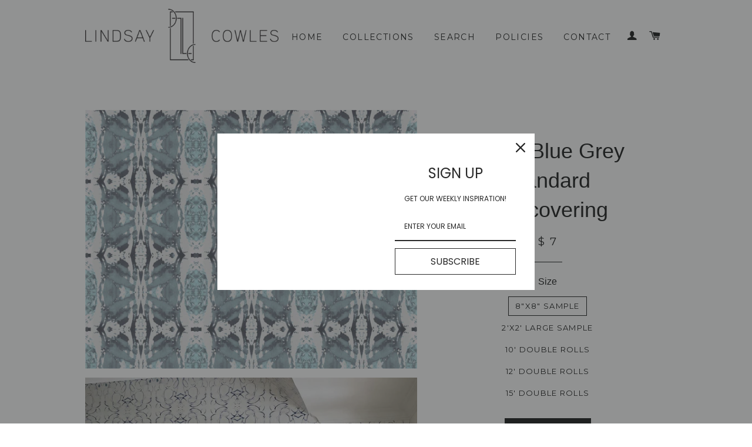

--- FILE ---
content_type: text/html; charset=utf-8
request_url: https://lindsaycowles.store/products/125-5-blue-grey-wallcovering
body_size: 18013
content:
<!doctype html>
<!--[if lt IE 7]><html class="no-js lt-ie9 lt-ie8 lt-ie7" lang="en"> <![endif]-->
<!--[if IE 7]><html class="no-js lt-ie9 lt-ie8" lang="en"> <![endif]-->
<!--[if IE 8]><html class="no-js lt-ie9" lang="en"> <![endif]-->
<!--[if IE 9 ]><html class="ie9 no-js"> <![endif]-->
<!--[if (gt IE 9)|!(IE)]><!--> <html class="no-js"> <!--<![endif]-->
<head>

  <!-- Basic page needs ================================================== -->
  <meta charset="utf-8">
  <meta http-equiv="X-UA-Compatible" content="IE=edge,chrome=1">

  
  <link rel="shortcut icon" href="//lindsaycowles.store/cdn/shop/t/3/assets/favicon.png?v=92645939324000418161559229046" type="image/png" />
  

  <!-- Title and description ================================================== -->
  <title>
  125-5 Blue Grey Standard Wallcovering &ndash; Lindsay Cowles
  </title>

  
  <meta name="description" content="Wallcovering created from sections of Lindsay Cowles&#39;s abstract expressionist paintings.Pre-pasted with water activated adhesive. Coated, easy for cleaning. Satin finish.FSC certified. Eco-friendly wallpaper. 10-30% post consumer waste. PVC, VOC and vinyl free.Removable if installed without additional paste. Sold as a ">
  

  <!-- Helpers ================================================== -->
  <!-- /snippets/social-meta-tags.liquid -->


  <meta property="og:type" content="product">
  <meta property="og:title" content="125-5 Blue Grey Standard Wallcovering">
  <meta property="og:url" content="https://lindsaycowles.store/products/125-5-blue-grey-wallcovering">
  
  <meta property="og:image" content="http://lindsaycowles.store/cdn/shop/products/Screen_Shot_2014-08-12_at_9.05.43_PM_grande.png?v=1526995503">
  <meta property="og:image:secure_url" content="https://lindsaycowles.store/cdn/shop/products/Screen_Shot_2014-08-12_at_9.05.43_PM_grande.png?v=1526995503">
  
  <meta property="og:image" content="http://lindsaycowles.store/cdn/shop/products/43014_blue_and_125-5_blue_grey_75728f66-4b5b-4b70-80df-0349454274a3_grande.jpg?v=1526995503">
  <meta property="og:image:secure_url" content="https://lindsaycowles.store/cdn/shop/products/43014_blue_and_125-5_blue_grey_75728f66-4b5b-4b70-80df-0349454274a3_grande.jpg?v=1526995503">
  
  <meta property="og:image" content="http://lindsaycowles.store/cdn/shop/products/125-5_Blue_Grey_Nursery_1_grande.jpg?v=1526995503">
  <meta property="og:image:secure_url" content="https://lindsaycowles.store/cdn/shop/products/125-5_Blue_Grey_Nursery_1_grande.jpg?v=1526995503">
  
  <meta property="og:price:amount" content="7.00">
  <meta property="og:price:currency" content="USD">


  <meta property="og:description" content="Wallcovering created from sections of Lindsay Cowles&#39;s abstract expressionist paintings.Pre-pasted with water activated adhesive. Coated, easy for cleaning. Satin finish.FSC certified. Eco-friendly wallpaper. 10-30% post consumer waste. PVC, VOC and vinyl free.Removable if installed without additional paste. Sold as a ">

<meta property="og:site_name" content="Lindsay Cowles">




<meta name="twitter:card" content="summary">


  <meta name="twitter:title" content="125-5 Blue Grey Standard Wallcovering">
  <meta name="twitter:description" content="Wallcovering created from sections of Lindsay Cowles&#39;s abstract expressionist paintings.Pre-pasted with water activated adhesive. Coated, easy for cleaning. Satin finish.FSC certified. Eco-friendly wallpaper. 10-30% post consumer waste. PVC, VOC and vinyl free.Removable if installed without additional paste.
Sold as a double roll in sets of 2 cut single rolls (lengths listed below). I.E. If you order 5 10&#39; double rolls, you will receive 10 2&#39;x10&#39; cut panels.
SINGLE ROLL LENGTHS:2&#39;x 10&#39;2&#39;x12&#39;2&#39;x15&#39;
PATTERN REPEAT: Horizontal: 24&quot;Vertical: 15.96&quot;Straight MatchTrimmedSAMPLE SIZES:Standard- 8&quot;x8&quot;Large- 2&#39;x2&#39;Need a custom color, custom scale OR type II papers? We can also produce custom lengths longer than 15&#39;. Contact lindsay@lindsaycowles.com to inquire about custom papers!
Nursery design by Stone Textile.">
  <meta name="twitter:image" content="https://lindsaycowles.store/cdn/shop/products/Screen_Shot_2014-08-12_at_9.05.43_PM_medium.png?v=1526995503">
  <meta name="twitter:image:width" content="240">
  <meta name="twitter:image:height" content="240">


  <link rel="canonical" href="https://lindsaycowles.store/products/125-5-blue-grey-wallcovering">
  <meta name="viewport" content="width=device-width,initial-scale=1">
  <meta name="theme-color" content="#1c1d1d">

  <!-- CSS ================================================== -->
  <link href="//lindsaycowles.store/cdn/shop/t/3/assets/timber.scss.css?v=16675361666532936771724705626" rel="stylesheet" type="text/css" media="all" />
  <link href="//lindsaycowles.store/cdn/shop/t/3/assets/theme.scss.css?v=118518609325624243351724705626" rel="stylesheet" type="text/css" media="all" />
  


  
    
    
    <link href="//fonts.googleapis.com/css?family=Montserrat:400" rel="stylesheet" type="text/css" media="all" />
  



  <!-- Header hook for plugins ================================================== -->
  <script>window.performance && window.performance.mark && window.performance.mark('shopify.content_for_header.start');</script><meta id="shopify-digital-wallet" name="shopify-digital-wallet" content="/7691151/digital_wallets/dialog">
<meta name="shopify-checkout-api-token" content="52c6d8c3ac0b782c3ed187b8865ed322">
<meta id="in-context-paypal-metadata" data-shop-id="7691151" data-venmo-supported="false" data-environment="production" data-locale="en_US" data-paypal-v4="true" data-currency="USD">
<link rel="alternate" type="application/json+oembed" href="https://lindsaycowles.store/products/125-5-blue-grey-wallcovering.oembed">
<script async="async" src="/checkouts/internal/preloads.js?locale=en-US"></script>
<link rel="preconnect" href="https://shop.app" crossorigin="anonymous">
<script async="async" src="https://shop.app/checkouts/internal/preloads.js?locale=en-US&shop_id=7691151" crossorigin="anonymous"></script>
<script id="apple-pay-shop-capabilities" type="application/json">{"shopId":7691151,"countryCode":"US","currencyCode":"USD","merchantCapabilities":["supports3DS"],"merchantId":"gid:\/\/shopify\/Shop\/7691151","merchantName":"Lindsay Cowles","requiredBillingContactFields":["postalAddress","email","phone"],"requiredShippingContactFields":["postalAddress","email","phone"],"shippingType":"shipping","supportedNetworks":["visa","masterCard","amex","discover","elo","jcb"],"total":{"type":"pending","label":"Lindsay Cowles","amount":"1.00"},"shopifyPaymentsEnabled":true,"supportsSubscriptions":true}</script>
<script id="shopify-features" type="application/json">{"accessToken":"52c6d8c3ac0b782c3ed187b8865ed322","betas":["rich-media-storefront-analytics"],"domain":"lindsaycowles.store","predictiveSearch":true,"shopId":7691151,"locale":"en"}</script>
<script>var Shopify = Shopify || {};
Shopify.shop = "lindsay-cowles-llc.myshopify.com";
Shopify.locale = "en";
Shopify.currency = {"active":"USD","rate":"1.0"};
Shopify.country = "US";
Shopify.theme = {"name":"Brooklyn","id":40536005,"schema_name":null,"schema_version":null,"theme_store_id":730,"role":"main"};
Shopify.theme.handle = "null";
Shopify.theme.style = {"id":null,"handle":null};
Shopify.cdnHost = "lindsaycowles.store/cdn";
Shopify.routes = Shopify.routes || {};
Shopify.routes.root = "/";</script>
<script type="module">!function(o){(o.Shopify=o.Shopify||{}).modules=!0}(window);</script>
<script>!function(o){function n(){var o=[];function n(){o.push(Array.prototype.slice.apply(arguments))}return n.q=o,n}var t=o.Shopify=o.Shopify||{};t.loadFeatures=n(),t.autoloadFeatures=n()}(window);</script>
<script>
  window.ShopifyPay = window.ShopifyPay || {};
  window.ShopifyPay.apiHost = "shop.app\/pay";
  window.ShopifyPay.redirectState = null;
</script>
<script id="shop-js-analytics" type="application/json">{"pageType":"product"}</script>
<script defer="defer" async type="module" src="//lindsaycowles.store/cdn/shopifycloud/shop-js/modules/v2/client.init-shop-cart-sync_BT-GjEfc.en.esm.js"></script>
<script defer="defer" async type="module" src="//lindsaycowles.store/cdn/shopifycloud/shop-js/modules/v2/chunk.common_D58fp_Oc.esm.js"></script>
<script defer="defer" async type="module" src="//lindsaycowles.store/cdn/shopifycloud/shop-js/modules/v2/chunk.modal_xMitdFEc.esm.js"></script>
<script type="module">
  await import("//lindsaycowles.store/cdn/shopifycloud/shop-js/modules/v2/client.init-shop-cart-sync_BT-GjEfc.en.esm.js");
await import("//lindsaycowles.store/cdn/shopifycloud/shop-js/modules/v2/chunk.common_D58fp_Oc.esm.js");
await import("//lindsaycowles.store/cdn/shopifycloud/shop-js/modules/v2/chunk.modal_xMitdFEc.esm.js");

  window.Shopify.SignInWithShop?.initShopCartSync?.({"fedCMEnabled":true,"windoidEnabled":true});

</script>
<script>
  window.Shopify = window.Shopify || {};
  if (!window.Shopify.featureAssets) window.Shopify.featureAssets = {};
  window.Shopify.featureAssets['shop-js'] = {"shop-cart-sync":["modules/v2/client.shop-cart-sync_DZOKe7Ll.en.esm.js","modules/v2/chunk.common_D58fp_Oc.esm.js","modules/v2/chunk.modal_xMitdFEc.esm.js"],"init-fed-cm":["modules/v2/client.init-fed-cm_B6oLuCjv.en.esm.js","modules/v2/chunk.common_D58fp_Oc.esm.js","modules/v2/chunk.modal_xMitdFEc.esm.js"],"shop-cash-offers":["modules/v2/client.shop-cash-offers_D2sdYoxE.en.esm.js","modules/v2/chunk.common_D58fp_Oc.esm.js","modules/v2/chunk.modal_xMitdFEc.esm.js"],"shop-login-button":["modules/v2/client.shop-login-button_QeVjl5Y3.en.esm.js","modules/v2/chunk.common_D58fp_Oc.esm.js","modules/v2/chunk.modal_xMitdFEc.esm.js"],"pay-button":["modules/v2/client.pay-button_DXTOsIq6.en.esm.js","modules/v2/chunk.common_D58fp_Oc.esm.js","modules/v2/chunk.modal_xMitdFEc.esm.js"],"shop-button":["modules/v2/client.shop-button_DQZHx9pm.en.esm.js","modules/v2/chunk.common_D58fp_Oc.esm.js","modules/v2/chunk.modal_xMitdFEc.esm.js"],"avatar":["modules/v2/client.avatar_BTnouDA3.en.esm.js"],"init-windoid":["modules/v2/client.init-windoid_CR1B-cfM.en.esm.js","modules/v2/chunk.common_D58fp_Oc.esm.js","modules/v2/chunk.modal_xMitdFEc.esm.js"],"init-shop-for-new-customer-accounts":["modules/v2/client.init-shop-for-new-customer-accounts_C_vY_xzh.en.esm.js","modules/v2/client.shop-login-button_QeVjl5Y3.en.esm.js","modules/v2/chunk.common_D58fp_Oc.esm.js","modules/v2/chunk.modal_xMitdFEc.esm.js"],"init-shop-email-lookup-coordinator":["modules/v2/client.init-shop-email-lookup-coordinator_BI7n9ZSv.en.esm.js","modules/v2/chunk.common_D58fp_Oc.esm.js","modules/v2/chunk.modal_xMitdFEc.esm.js"],"init-shop-cart-sync":["modules/v2/client.init-shop-cart-sync_BT-GjEfc.en.esm.js","modules/v2/chunk.common_D58fp_Oc.esm.js","modules/v2/chunk.modal_xMitdFEc.esm.js"],"shop-toast-manager":["modules/v2/client.shop-toast-manager_DiYdP3xc.en.esm.js","modules/v2/chunk.common_D58fp_Oc.esm.js","modules/v2/chunk.modal_xMitdFEc.esm.js"],"init-customer-accounts":["modules/v2/client.init-customer-accounts_D9ZNqS-Q.en.esm.js","modules/v2/client.shop-login-button_QeVjl5Y3.en.esm.js","modules/v2/chunk.common_D58fp_Oc.esm.js","modules/v2/chunk.modal_xMitdFEc.esm.js"],"init-customer-accounts-sign-up":["modules/v2/client.init-customer-accounts-sign-up_iGw4briv.en.esm.js","modules/v2/client.shop-login-button_QeVjl5Y3.en.esm.js","modules/v2/chunk.common_D58fp_Oc.esm.js","modules/v2/chunk.modal_xMitdFEc.esm.js"],"shop-follow-button":["modules/v2/client.shop-follow-button_CqMgW2wH.en.esm.js","modules/v2/chunk.common_D58fp_Oc.esm.js","modules/v2/chunk.modal_xMitdFEc.esm.js"],"checkout-modal":["modules/v2/client.checkout-modal_xHeaAweL.en.esm.js","modules/v2/chunk.common_D58fp_Oc.esm.js","modules/v2/chunk.modal_xMitdFEc.esm.js"],"shop-login":["modules/v2/client.shop-login_D91U-Q7h.en.esm.js","modules/v2/chunk.common_D58fp_Oc.esm.js","modules/v2/chunk.modal_xMitdFEc.esm.js"],"lead-capture":["modules/v2/client.lead-capture_BJmE1dJe.en.esm.js","modules/v2/chunk.common_D58fp_Oc.esm.js","modules/v2/chunk.modal_xMitdFEc.esm.js"],"payment-terms":["modules/v2/client.payment-terms_Ci9AEqFq.en.esm.js","modules/v2/chunk.common_D58fp_Oc.esm.js","modules/v2/chunk.modal_xMitdFEc.esm.js"]};
</script>
<script>(function() {
  var isLoaded = false;
  function asyncLoad() {
    if (isLoaded) return;
    isLoaded = true;
    var urls = ["\/\/www.powr.io\/powr.js?powr-token=lindsay-cowles-llc.myshopify.com\u0026external-type=shopify\u0026shop=lindsay-cowles-llc.myshopify.com","https:\/\/www.improvedcontactform.com\/icf.js?shop=lindsay-cowles-llc.myshopify.com","https:\/\/omnisnippet1.com\/platforms\/shopify.js?source=scriptTag\u0026v=2025-05-14T17\u0026shop=lindsay-cowles-llc.myshopify.com"];
    for (var i = 0; i < urls.length; i++) {
      var s = document.createElement('script');
      s.type = 'text/javascript';
      s.async = true;
      s.src = urls[i];
      var x = document.getElementsByTagName('script')[0];
      x.parentNode.insertBefore(s, x);
    }
  };
  if(window.attachEvent) {
    window.attachEvent('onload', asyncLoad);
  } else {
    window.addEventListener('load', asyncLoad, false);
  }
})();</script>
<script id="__st">var __st={"a":7691151,"offset":-18000,"reqid":"cd0bdc9d-4e1f-4fd2-90e4-1d8e356a5c9a-1769360153","pageurl":"lindsaycowles.store\/products\/125-5-blue-grey-wallcovering","u":"59cc7184acf1","p":"product","rtyp":"product","rid":8433665680};</script>
<script>window.ShopifyPaypalV4VisibilityTracking = true;</script>
<script id="captcha-bootstrap">!function(){'use strict';const t='contact',e='account',n='new_comment',o=[[t,t],['blogs',n],['comments',n],[t,'customer']],c=[[e,'customer_login'],[e,'guest_login'],[e,'recover_customer_password'],[e,'create_customer']],r=t=>t.map((([t,e])=>`form[action*='/${t}']:not([data-nocaptcha='true']) input[name='form_type'][value='${e}']`)).join(','),a=t=>()=>t?[...document.querySelectorAll(t)].map((t=>t.form)):[];function s(){const t=[...o],e=r(t);return a(e)}const i='password',u='form_key',d=['recaptcha-v3-token','g-recaptcha-response','h-captcha-response',i],f=()=>{try{return window.sessionStorage}catch{return}},m='__shopify_v',_=t=>t.elements[u];function p(t,e,n=!1){try{const o=window.sessionStorage,c=JSON.parse(o.getItem(e)),{data:r}=function(t){const{data:e,action:n}=t;return t[m]||n?{data:e,action:n}:{data:t,action:n}}(c);for(const[e,n]of Object.entries(r))t.elements[e]&&(t.elements[e].value=n);n&&o.removeItem(e)}catch(o){console.error('form repopulation failed',{error:o})}}const l='form_type',E='cptcha';function T(t){t.dataset[E]=!0}const w=window,h=w.document,L='Shopify',v='ce_forms',y='captcha';let A=!1;((t,e)=>{const n=(g='f06e6c50-85a8-45c8-87d0-21a2b65856fe',I='https://cdn.shopify.com/shopifycloud/storefront-forms-hcaptcha/ce_storefront_forms_captcha_hcaptcha.v1.5.2.iife.js',D={infoText:'Protected by hCaptcha',privacyText:'Privacy',termsText:'Terms'},(t,e,n)=>{const o=w[L][v],c=o.bindForm;if(c)return c(t,g,e,D).then(n);var r;o.q.push([[t,g,e,D],n]),r=I,A||(h.body.append(Object.assign(h.createElement('script'),{id:'captcha-provider',async:!0,src:r})),A=!0)});var g,I,D;w[L]=w[L]||{},w[L][v]=w[L][v]||{},w[L][v].q=[],w[L][y]=w[L][y]||{},w[L][y].protect=function(t,e){n(t,void 0,e),T(t)},Object.freeze(w[L][y]),function(t,e,n,w,h,L){const[v,y,A,g]=function(t,e,n){const i=e?o:[],u=t?c:[],d=[...i,...u],f=r(d),m=r(i),_=r(d.filter((([t,e])=>n.includes(e))));return[a(f),a(m),a(_),s()]}(w,h,L),I=t=>{const e=t.target;return e instanceof HTMLFormElement?e:e&&e.form},D=t=>v().includes(t);t.addEventListener('submit',(t=>{const e=I(t);if(!e)return;const n=D(e)&&!e.dataset.hcaptchaBound&&!e.dataset.recaptchaBound,o=_(e),c=g().includes(e)&&(!o||!o.value);(n||c)&&t.preventDefault(),c&&!n&&(function(t){try{if(!f())return;!function(t){const e=f();if(!e)return;const n=_(t);if(!n)return;const o=n.value;o&&e.removeItem(o)}(t);const e=Array.from(Array(32),(()=>Math.random().toString(36)[2])).join('');!function(t,e){_(t)||t.append(Object.assign(document.createElement('input'),{type:'hidden',name:u})),t.elements[u].value=e}(t,e),function(t,e){const n=f();if(!n)return;const o=[...t.querySelectorAll(`input[type='${i}']`)].map((({name:t})=>t)),c=[...d,...o],r={};for(const[a,s]of new FormData(t).entries())c.includes(a)||(r[a]=s);n.setItem(e,JSON.stringify({[m]:1,action:t.action,data:r}))}(t,e)}catch(e){console.error('failed to persist form',e)}}(e),e.submit())}));const S=(t,e)=>{t&&!t.dataset[E]&&(n(t,e.some((e=>e===t))),T(t))};for(const o of['focusin','change'])t.addEventListener(o,(t=>{const e=I(t);D(e)&&S(e,y())}));const B=e.get('form_key'),M=e.get(l),P=B&&M;t.addEventListener('DOMContentLoaded',(()=>{const t=y();if(P)for(const e of t)e.elements[l].value===M&&p(e,B);[...new Set([...A(),...v().filter((t=>'true'===t.dataset.shopifyCaptcha))])].forEach((e=>S(e,t)))}))}(h,new URLSearchParams(w.location.search),n,t,e,['guest_login'])})(!0,!0)}();</script>
<script integrity="sha256-4kQ18oKyAcykRKYeNunJcIwy7WH5gtpwJnB7kiuLZ1E=" data-source-attribution="shopify.loadfeatures" defer="defer" src="//lindsaycowles.store/cdn/shopifycloud/storefront/assets/storefront/load_feature-a0a9edcb.js" crossorigin="anonymous"></script>
<script crossorigin="anonymous" defer="defer" src="//lindsaycowles.store/cdn/shopifycloud/storefront/assets/shopify_pay/storefront-65b4c6d7.js?v=20250812"></script>
<script data-source-attribution="shopify.dynamic_checkout.dynamic.init">var Shopify=Shopify||{};Shopify.PaymentButton=Shopify.PaymentButton||{isStorefrontPortableWallets:!0,init:function(){window.Shopify.PaymentButton.init=function(){};var t=document.createElement("script");t.src="https://lindsaycowles.store/cdn/shopifycloud/portable-wallets/latest/portable-wallets.en.js",t.type="module",document.head.appendChild(t)}};
</script>
<script data-source-attribution="shopify.dynamic_checkout.buyer_consent">
  function portableWalletsHideBuyerConsent(e){var t=document.getElementById("shopify-buyer-consent"),n=document.getElementById("shopify-subscription-policy-button");t&&n&&(t.classList.add("hidden"),t.setAttribute("aria-hidden","true"),n.removeEventListener("click",e))}function portableWalletsShowBuyerConsent(e){var t=document.getElementById("shopify-buyer-consent"),n=document.getElementById("shopify-subscription-policy-button");t&&n&&(t.classList.remove("hidden"),t.removeAttribute("aria-hidden"),n.addEventListener("click",e))}window.Shopify?.PaymentButton&&(window.Shopify.PaymentButton.hideBuyerConsent=portableWalletsHideBuyerConsent,window.Shopify.PaymentButton.showBuyerConsent=portableWalletsShowBuyerConsent);
</script>
<script data-source-attribution="shopify.dynamic_checkout.cart.bootstrap">document.addEventListener("DOMContentLoaded",(function(){function t(){return document.querySelector("shopify-accelerated-checkout-cart, shopify-accelerated-checkout")}if(t())Shopify.PaymentButton.init();else{new MutationObserver((function(e,n){t()&&(Shopify.PaymentButton.init(),n.disconnect())})).observe(document.body,{childList:!0,subtree:!0})}}));
</script>
<link id="shopify-accelerated-checkout-styles" rel="stylesheet" media="screen" href="https://lindsaycowles.store/cdn/shopifycloud/portable-wallets/latest/accelerated-checkout-backwards-compat.css" crossorigin="anonymous">
<style id="shopify-accelerated-checkout-cart">
        #shopify-buyer-consent {
  margin-top: 1em;
  display: inline-block;
  width: 100%;
}

#shopify-buyer-consent.hidden {
  display: none;
}

#shopify-subscription-policy-button {
  background: none;
  border: none;
  padding: 0;
  text-decoration: underline;
  font-size: inherit;
  cursor: pointer;
}

#shopify-subscription-policy-button::before {
  box-shadow: none;
}

      </style>

<script>window.performance && window.performance.mark && window.performance.mark('shopify.content_for_header.end');</script>
  <!-- /snippets/oldIE-js.liquid -->


<!--[if lt IE 9]>
<script src="//cdnjs.cloudflare.com/ajax/libs/html5shiv/3.7.2/html5shiv.min.js" type="text/javascript"></script>
<script src="//lindsaycowles.store/cdn/shop/t/3/assets/respond.min.js?v=52248677837542619231441077872" type="text/javascript"></script>
<link href="//lindsaycowles.store/cdn/shop/t/3/assets/respond-proxy.html" id="respond-proxy" rel="respond-proxy" />
<link href="//lindsaycowles.store/search?q=f55bb374d87a7b595191f0f748700a78" id="respond-redirect" rel="respond-redirect" />
<script src="//lindsaycowles.store/search?q=f55bb374d87a7b595191f0f748700a78" type="text/javascript"></script>
<![endif]-->


<!--[if (lte IE 9) ]><script src="//lindsaycowles.store/cdn/shop/t/3/assets/match-media.min.js?v=159635276924582161481441077871" type="text/javascript"></script><![endif]-->


  <script src="//ajax.googleapis.com/ajax/libs/jquery/1.11.0/jquery.min.js" type="text/javascript"></script>
  <script src="//lindsaycowles.store/cdn/shop/t/3/assets/modernizr.min.js?v=21391054748206432451441077871" type="text/javascript"></script>

  
  

<link href="https://monorail-edge.shopifysvc.com" rel="dns-prefetch">
<script>(function(){if ("sendBeacon" in navigator && "performance" in window) {try {var session_token_from_headers = performance.getEntriesByType('navigation')[0].serverTiming.find(x => x.name == '_s').description;} catch {var session_token_from_headers = undefined;}var session_cookie_matches = document.cookie.match(/_shopify_s=([^;]*)/);var session_token_from_cookie = session_cookie_matches && session_cookie_matches.length === 2 ? session_cookie_matches[1] : "";var session_token = session_token_from_headers || session_token_from_cookie || "";function handle_abandonment_event(e) {var entries = performance.getEntries().filter(function(entry) {return /monorail-edge.shopifysvc.com/.test(entry.name);});if (!window.abandonment_tracked && entries.length === 0) {window.abandonment_tracked = true;var currentMs = Date.now();var navigation_start = performance.timing.navigationStart;var payload = {shop_id: 7691151,url: window.location.href,navigation_start,duration: currentMs - navigation_start,session_token,page_type: "product"};window.navigator.sendBeacon("https://monorail-edge.shopifysvc.com/v1/produce", JSON.stringify({schema_id: "online_store_buyer_site_abandonment/1.1",payload: payload,metadata: {event_created_at_ms: currentMs,event_sent_at_ms: currentMs}}));}}window.addEventListener('pagehide', handle_abandonment_event);}}());</script>
<script id="web-pixels-manager-setup">(function e(e,d,r,n,o){if(void 0===o&&(o={}),!Boolean(null===(a=null===(i=window.Shopify)||void 0===i?void 0:i.analytics)||void 0===a?void 0:a.replayQueue)){var i,a;window.Shopify=window.Shopify||{};var t=window.Shopify;t.analytics=t.analytics||{};var s=t.analytics;s.replayQueue=[],s.publish=function(e,d,r){return s.replayQueue.push([e,d,r]),!0};try{self.performance.mark("wpm:start")}catch(e){}var l=function(){var e={modern:/Edge?\/(1{2}[4-9]|1[2-9]\d|[2-9]\d{2}|\d{4,})\.\d+(\.\d+|)|Firefox\/(1{2}[4-9]|1[2-9]\d|[2-9]\d{2}|\d{4,})\.\d+(\.\d+|)|Chrom(ium|e)\/(9{2}|\d{3,})\.\d+(\.\d+|)|(Maci|X1{2}).+ Version\/(15\.\d+|(1[6-9]|[2-9]\d|\d{3,})\.\d+)([,.]\d+|)( \(\w+\)|)( Mobile\/\w+|) Safari\/|Chrome.+OPR\/(9{2}|\d{3,})\.\d+\.\d+|(CPU[ +]OS|iPhone[ +]OS|CPU[ +]iPhone|CPU IPhone OS|CPU iPad OS)[ +]+(15[._]\d+|(1[6-9]|[2-9]\d|\d{3,})[._]\d+)([._]\d+|)|Android:?[ /-](13[3-9]|1[4-9]\d|[2-9]\d{2}|\d{4,})(\.\d+|)(\.\d+|)|Android.+Firefox\/(13[5-9]|1[4-9]\d|[2-9]\d{2}|\d{4,})\.\d+(\.\d+|)|Android.+Chrom(ium|e)\/(13[3-9]|1[4-9]\d|[2-9]\d{2}|\d{4,})\.\d+(\.\d+|)|SamsungBrowser\/([2-9]\d|\d{3,})\.\d+/,legacy:/Edge?\/(1[6-9]|[2-9]\d|\d{3,})\.\d+(\.\d+|)|Firefox\/(5[4-9]|[6-9]\d|\d{3,})\.\d+(\.\d+|)|Chrom(ium|e)\/(5[1-9]|[6-9]\d|\d{3,})\.\d+(\.\d+|)([\d.]+$|.*Safari\/(?![\d.]+ Edge\/[\d.]+$))|(Maci|X1{2}).+ Version\/(10\.\d+|(1[1-9]|[2-9]\d|\d{3,})\.\d+)([,.]\d+|)( \(\w+\)|)( Mobile\/\w+|) Safari\/|Chrome.+OPR\/(3[89]|[4-9]\d|\d{3,})\.\d+\.\d+|(CPU[ +]OS|iPhone[ +]OS|CPU[ +]iPhone|CPU IPhone OS|CPU iPad OS)[ +]+(10[._]\d+|(1[1-9]|[2-9]\d|\d{3,})[._]\d+)([._]\d+|)|Android:?[ /-](13[3-9]|1[4-9]\d|[2-9]\d{2}|\d{4,})(\.\d+|)(\.\d+|)|Mobile Safari.+OPR\/([89]\d|\d{3,})\.\d+\.\d+|Android.+Firefox\/(13[5-9]|1[4-9]\d|[2-9]\d{2}|\d{4,})\.\d+(\.\d+|)|Android.+Chrom(ium|e)\/(13[3-9]|1[4-9]\d|[2-9]\d{2}|\d{4,})\.\d+(\.\d+|)|Android.+(UC? ?Browser|UCWEB|U3)[ /]?(15\.([5-9]|\d{2,})|(1[6-9]|[2-9]\d|\d{3,})\.\d+)\.\d+|SamsungBrowser\/(5\.\d+|([6-9]|\d{2,})\.\d+)|Android.+MQ{2}Browser\/(14(\.(9|\d{2,})|)|(1[5-9]|[2-9]\d|\d{3,})(\.\d+|))(\.\d+|)|K[Aa][Ii]OS\/(3\.\d+|([4-9]|\d{2,})\.\d+)(\.\d+|)/},d=e.modern,r=e.legacy,n=navigator.userAgent;return n.match(d)?"modern":n.match(r)?"legacy":"unknown"}(),u="modern"===l?"modern":"legacy",c=(null!=n?n:{modern:"",legacy:""})[u],f=function(e){return[e.baseUrl,"/wpm","/b",e.hashVersion,"modern"===e.buildTarget?"m":"l",".js"].join("")}({baseUrl:d,hashVersion:r,buildTarget:u}),m=function(e){var d=e.version,r=e.bundleTarget,n=e.surface,o=e.pageUrl,i=e.monorailEndpoint;return{emit:function(e){var a=e.status,t=e.errorMsg,s=(new Date).getTime(),l=JSON.stringify({metadata:{event_sent_at_ms:s},events:[{schema_id:"web_pixels_manager_load/3.1",payload:{version:d,bundle_target:r,page_url:o,status:a,surface:n,error_msg:t},metadata:{event_created_at_ms:s}}]});if(!i)return console&&console.warn&&console.warn("[Web Pixels Manager] No Monorail endpoint provided, skipping logging."),!1;try{return self.navigator.sendBeacon.bind(self.navigator)(i,l)}catch(e){}var u=new XMLHttpRequest;try{return u.open("POST",i,!0),u.setRequestHeader("Content-Type","text/plain"),u.send(l),!0}catch(e){return console&&console.warn&&console.warn("[Web Pixels Manager] Got an unhandled error while logging to Monorail."),!1}}}}({version:r,bundleTarget:l,surface:e.surface,pageUrl:self.location.href,monorailEndpoint:e.monorailEndpoint});try{o.browserTarget=l,function(e){var d=e.src,r=e.async,n=void 0===r||r,o=e.onload,i=e.onerror,a=e.sri,t=e.scriptDataAttributes,s=void 0===t?{}:t,l=document.createElement("script"),u=document.querySelector("head"),c=document.querySelector("body");if(l.async=n,l.src=d,a&&(l.integrity=a,l.crossOrigin="anonymous"),s)for(var f in s)if(Object.prototype.hasOwnProperty.call(s,f))try{l.dataset[f]=s[f]}catch(e){}if(o&&l.addEventListener("load",o),i&&l.addEventListener("error",i),u)u.appendChild(l);else{if(!c)throw new Error("Did not find a head or body element to append the script");c.appendChild(l)}}({src:f,async:!0,onload:function(){if(!function(){var e,d;return Boolean(null===(d=null===(e=window.Shopify)||void 0===e?void 0:e.analytics)||void 0===d?void 0:d.initialized)}()){var d=window.webPixelsManager.init(e)||void 0;if(d){var r=window.Shopify.analytics;r.replayQueue.forEach((function(e){var r=e[0],n=e[1],o=e[2];d.publishCustomEvent(r,n,o)})),r.replayQueue=[],r.publish=d.publishCustomEvent,r.visitor=d.visitor,r.initialized=!0}}},onerror:function(){return m.emit({status:"failed",errorMsg:"".concat(f," has failed to load")})},sri:function(e){var d=/^sha384-[A-Za-z0-9+/=]+$/;return"string"==typeof e&&d.test(e)}(c)?c:"",scriptDataAttributes:o}),m.emit({status:"loading"})}catch(e){m.emit({status:"failed",errorMsg:(null==e?void 0:e.message)||"Unknown error"})}}})({shopId: 7691151,storefrontBaseUrl: "https://lindsaycowles.store",extensionsBaseUrl: "https://extensions.shopifycdn.com/cdn/shopifycloud/web-pixels-manager",monorailEndpoint: "https://monorail-edge.shopifysvc.com/unstable/produce_batch",surface: "storefront-renderer",enabledBetaFlags: ["2dca8a86"],webPixelsConfigList: [{"id":"546373781","configuration":"{\"config\":\"{\\\"pixel_id\\\":\\\"G-S33T5G68LH\\\",\\\"google_tag_ids\\\":[\\\"G-S33T5G68LH\\\"],\\\"gtag_events\\\":[{\\\"type\\\":\\\"begin_checkout\\\",\\\"action_label\\\":\\\"G-S33T5G68LH\\\"},{\\\"type\\\":\\\"search\\\",\\\"action_label\\\":\\\"G-S33T5G68LH\\\"},{\\\"type\\\":\\\"view_item\\\",\\\"action_label\\\":\\\"G-S33T5G68LH\\\"},{\\\"type\\\":\\\"purchase\\\",\\\"action_label\\\":\\\"G-S33T5G68LH\\\"},{\\\"type\\\":\\\"page_view\\\",\\\"action_label\\\":\\\"G-S33T5G68LH\\\"},{\\\"type\\\":\\\"add_payment_info\\\",\\\"action_label\\\":\\\"G-S33T5G68LH\\\"},{\\\"type\\\":\\\"add_to_cart\\\",\\\"action_label\\\":\\\"G-S33T5G68LH\\\"}],\\\"enable_monitoring_mode\\\":false}\"}","eventPayloadVersion":"v1","runtimeContext":"OPEN","scriptVersion":"b2a88bafab3e21179ed38636efcd8a93","type":"APP","apiClientId":1780363,"privacyPurposes":[],"dataSharingAdjustments":{"protectedCustomerApprovalScopes":["read_customer_address","read_customer_email","read_customer_name","read_customer_personal_data","read_customer_phone"]}},{"id":"165445781","configuration":"{\"pixel_id\":\"467427381085001\",\"pixel_type\":\"facebook_pixel\",\"metaapp_system_user_token\":\"-\"}","eventPayloadVersion":"v1","runtimeContext":"OPEN","scriptVersion":"ca16bc87fe92b6042fbaa3acc2fbdaa6","type":"APP","apiClientId":2329312,"privacyPurposes":["ANALYTICS","MARKETING","SALE_OF_DATA"],"dataSharingAdjustments":{"protectedCustomerApprovalScopes":["read_customer_address","read_customer_email","read_customer_name","read_customer_personal_data","read_customer_phone"]}},{"id":"153190549","configuration":"{\"apiURL\":\"https:\/\/api.omnisend.com\",\"appURL\":\"https:\/\/app.omnisend.com\",\"brandID\":\"5cd97c8b8653ed3e50c96763\",\"trackingURL\":\"https:\/\/wt.omnisendlink.com\"}","eventPayloadVersion":"v1","runtimeContext":"STRICT","scriptVersion":"aa9feb15e63a302383aa48b053211bbb","type":"APP","apiClientId":186001,"privacyPurposes":["ANALYTICS","MARKETING","SALE_OF_DATA"],"dataSharingAdjustments":{"protectedCustomerApprovalScopes":["read_customer_address","read_customer_email","read_customer_name","read_customer_personal_data","read_customer_phone"]}},{"id":"60391573","eventPayloadVersion":"v1","runtimeContext":"LAX","scriptVersion":"1","type":"CUSTOM","privacyPurposes":["MARKETING"],"name":"Meta pixel (migrated)"},{"id":"shopify-app-pixel","configuration":"{}","eventPayloadVersion":"v1","runtimeContext":"STRICT","scriptVersion":"0450","apiClientId":"shopify-pixel","type":"APP","privacyPurposes":["ANALYTICS","MARKETING"]},{"id":"shopify-custom-pixel","eventPayloadVersion":"v1","runtimeContext":"LAX","scriptVersion":"0450","apiClientId":"shopify-pixel","type":"CUSTOM","privacyPurposes":["ANALYTICS","MARKETING"]}],isMerchantRequest: false,initData: {"shop":{"name":"Lindsay Cowles","paymentSettings":{"currencyCode":"USD"},"myshopifyDomain":"lindsay-cowles-llc.myshopify.com","countryCode":"US","storefrontUrl":"https:\/\/lindsaycowles.store"},"customer":null,"cart":null,"checkout":null,"productVariants":[{"price":{"amount":7.0,"currencyCode":"USD"},"product":{"title":"125-5 Blue Grey Standard Wallcovering","vendor":"lindsay cowles llc","id":"8433665680","untranslatedTitle":"125-5 Blue Grey Standard Wallcovering","url":"\/products\/125-5-blue-grey-wallcovering","type":"Wallpaper"},"id":"30731250256","image":{"src":"\/\/lindsaycowles.store\/cdn\/shop\/products\/Screen_Shot_2014-08-12_at_9.05.43_PM.png?v=1526995503"},"sku":"","title":"8\"x8\" Sample","untranslatedTitle":"8\"x8\" Sample"},{"price":{"amount":75.0,"currencyCode":"USD"},"product":{"title":"125-5 Blue Grey Standard Wallcovering","vendor":"lindsay cowles llc","id":"8433665680","untranslatedTitle":"125-5 Blue Grey Standard Wallcovering","url":"\/products\/125-5-blue-grey-wallcovering","type":"Wallpaper"},"id":"30731250384","image":{"src":"\/\/lindsaycowles.store\/cdn\/shop\/products\/Screen_Shot_2014-08-12_at_9.05.43_PM.png?v=1526995503"},"sku":"","title":"2'x2' Large Sample","untranslatedTitle":"2'x2' Large Sample"},{"price":{"amount":495.0,"currencyCode":"USD"},"product":{"title":"125-5 Blue Grey Standard Wallcovering","vendor":"lindsay cowles llc","id":"8433665680","untranslatedTitle":"125-5 Blue Grey Standard Wallcovering","url":"\/products\/125-5-blue-grey-wallcovering","type":"Wallpaper"},"id":"30731250512","image":{"src":"\/\/lindsaycowles.store\/cdn\/shop\/products\/Screen_Shot_2014-08-12_at_9.05.43_PM.png?v=1526995503"},"sku":"","title":"10' Double Rolls","untranslatedTitle":"10' Double Rolls"},{"price":{"amount":595.0,"currencyCode":"USD"},"product":{"title":"125-5 Blue Grey Standard Wallcovering","vendor":"lindsay cowles llc","id":"8433665680","untranslatedTitle":"125-5 Blue Grey Standard Wallcovering","url":"\/products\/125-5-blue-grey-wallcovering","type":"Wallpaper"},"id":"30731250576","image":{"src":"\/\/lindsaycowles.store\/cdn\/shop\/products\/Screen_Shot_2014-08-12_at_9.05.43_PM.png?v=1526995503"},"sku":"","title":"12' Double Rolls","untranslatedTitle":"12' Double Rolls"},{"price":{"amount":745.0,"currencyCode":"USD"},"product":{"title":"125-5 Blue Grey Standard Wallcovering","vendor":"lindsay cowles llc","id":"8433665680","untranslatedTitle":"125-5 Blue Grey Standard Wallcovering","url":"\/products\/125-5-blue-grey-wallcovering","type":"Wallpaper"},"id":"30731250704","image":{"src":"\/\/lindsaycowles.store\/cdn\/shop\/products\/Screen_Shot_2014-08-12_at_9.05.43_PM.png?v=1526995503"},"sku":"","title":"15' Double Rolls","untranslatedTitle":"15' Double Rolls"}],"purchasingCompany":null},},"https://lindsaycowles.store/cdn","fcfee988w5aeb613cpc8e4bc33m6693e112",{"modern":"","legacy":""},{"shopId":"7691151","storefrontBaseUrl":"https:\/\/lindsaycowles.store","extensionBaseUrl":"https:\/\/extensions.shopifycdn.com\/cdn\/shopifycloud\/web-pixels-manager","surface":"storefront-renderer","enabledBetaFlags":"[\"2dca8a86\"]","isMerchantRequest":"false","hashVersion":"fcfee988w5aeb613cpc8e4bc33m6693e112","publish":"custom","events":"[[\"page_viewed\",{}],[\"product_viewed\",{\"productVariant\":{\"price\":{\"amount\":7.0,\"currencyCode\":\"USD\"},\"product\":{\"title\":\"125-5 Blue Grey Standard Wallcovering\",\"vendor\":\"lindsay cowles llc\",\"id\":\"8433665680\",\"untranslatedTitle\":\"125-5 Blue Grey Standard Wallcovering\",\"url\":\"\/products\/125-5-blue-grey-wallcovering\",\"type\":\"Wallpaper\"},\"id\":\"30731250256\",\"image\":{\"src\":\"\/\/lindsaycowles.store\/cdn\/shop\/products\/Screen_Shot_2014-08-12_at_9.05.43_PM.png?v=1526995503\"},\"sku\":\"\",\"title\":\"8\\\"x8\\\" Sample\",\"untranslatedTitle\":\"8\\\"x8\\\" Sample\"}}]]"});</script><script>
  window.ShopifyAnalytics = window.ShopifyAnalytics || {};
  window.ShopifyAnalytics.meta = window.ShopifyAnalytics.meta || {};
  window.ShopifyAnalytics.meta.currency = 'USD';
  var meta = {"product":{"id":8433665680,"gid":"gid:\/\/shopify\/Product\/8433665680","vendor":"lindsay cowles llc","type":"Wallpaper","handle":"125-5-blue-grey-wallcovering","variants":[{"id":30731250256,"price":700,"name":"125-5 Blue Grey Standard Wallcovering - 8\"x8\" Sample","public_title":"8\"x8\" Sample","sku":""},{"id":30731250384,"price":7500,"name":"125-5 Blue Grey Standard Wallcovering - 2'x2' Large Sample","public_title":"2'x2' Large Sample","sku":""},{"id":30731250512,"price":49500,"name":"125-5 Blue Grey Standard Wallcovering - 10' Double Rolls","public_title":"10' Double Rolls","sku":""},{"id":30731250576,"price":59500,"name":"125-5 Blue Grey Standard Wallcovering - 12' Double Rolls","public_title":"12' Double Rolls","sku":""},{"id":30731250704,"price":74500,"name":"125-5 Blue Grey Standard Wallcovering - 15' Double Rolls","public_title":"15' Double Rolls","sku":""}],"remote":false},"page":{"pageType":"product","resourceType":"product","resourceId":8433665680,"requestId":"cd0bdc9d-4e1f-4fd2-90e4-1d8e356a5c9a-1769360153"}};
  for (var attr in meta) {
    window.ShopifyAnalytics.meta[attr] = meta[attr];
  }
</script>
<script class="analytics">
  (function () {
    var customDocumentWrite = function(content) {
      var jquery = null;

      if (window.jQuery) {
        jquery = window.jQuery;
      } else if (window.Checkout && window.Checkout.$) {
        jquery = window.Checkout.$;
      }

      if (jquery) {
        jquery('body').append(content);
      }
    };

    var hasLoggedConversion = function(token) {
      if (token) {
        return document.cookie.indexOf('loggedConversion=' + token) !== -1;
      }
      return false;
    }

    var setCookieIfConversion = function(token) {
      if (token) {
        var twoMonthsFromNow = new Date(Date.now());
        twoMonthsFromNow.setMonth(twoMonthsFromNow.getMonth() + 2);

        document.cookie = 'loggedConversion=' + token + '; expires=' + twoMonthsFromNow;
      }
    }

    var trekkie = window.ShopifyAnalytics.lib = window.trekkie = window.trekkie || [];
    if (trekkie.integrations) {
      return;
    }
    trekkie.methods = [
      'identify',
      'page',
      'ready',
      'track',
      'trackForm',
      'trackLink'
    ];
    trekkie.factory = function(method) {
      return function() {
        var args = Array.prototype.slice.call(arguments);
        args.unshift(method);
        trekkie.push(args);
        return trekkie;
      };
    };
    for (var i = 0; i < trekkie.methods.length; i++) {
      var key = trekkie.methods[i];
      trekkie[key] = trekkie.factory(key);
    }
    trekkie.load = function(config) {
      trekkie.config = config || {};
      trekkie.config.initialDocumentCookie = document.cookie;
      var first = document.getElementsByTagName('script')[0];
      var script = document.createElement('script');
      script.type = 'text/javascript';
      script.onerror = function(e) {
        var scriptFallback = document.createElement('script');
        scriptFallback.type = 'text/javascript';
        scriptFallback.onerror = function(error) {
                var Monorail = {
      produce: function produce(monorailDomain, schemaId, payload) {
        var currentMs = new Date().getTime();
        var event = {
          schema_id: schemaId,
          payload: payload,
          metadata: {
            event_created_at_ms: currentMs,
            event_sent_at_ms: currentMs
          }
        };
        return Monorail.sendRequest("https://" + monorailDomain + "/v1/produce", JSON.stringify(event));
      },
      sendRequest: function sendRequest(endpointUrl, payload) {
        // Try the sendBeacon API
        if (window && window.navigator && typeof window.navigator.sendBeacon === 'function' && typeof window.Blob === 'function' && !Monorail.isIos12()) {
          var blobData = new window.Blob([payload], {
            type: 'text/plain'
          });

          if (window.navigator.sendBeacon(endpointUrl, blobData)) {
            return true;
          } // sendBeacon was not successful

        } // XHR beacon

        var xhr = new XMLHttpRequest();

        try {
          xhr.open('POST', endpointUrl);
          xhr.setRequestHeader('Content-Type', 'text/plain');
          xhr.send(payload);
        } catch (e) {
          console.log(e);
        }

        return false;
      },
      isIos12: function isIos12() {
        return window.navigator.userAgent.lastIndexOf('iPhone; CPU iPhone OS 12_') !== -1 || window.navigator.userAgent.lastIndexOf('iPad; CPU OS 12_') !== -1;
      }
    };
    Monorail.produce('monorail-edge.shopifysvc.com',
      'trekkie_storefront_load_errors/1.1',
      {shop_id: 7691151,
      theme_id: 40536005,
      app_name: "storefront",
      context_url: window.location.href,
      source_url: "//lindsaycowles.store/cdn/s/trekkie.storefront.8d95595f799fbf7e1d32231b9a28fd43b70c67d3.min.js"});

        };
        scriptFallback.async = true;
        scriptFallback.src = '//lindsaycowles.store/cdn/s/trekkie.storefront.8d95595f799fbf7e1d32231b9a28fd43b70c67d3.min.js';
        first.parentNode.insertBefore(scriptFallback, first);
      };
      script.async = true;
      script.src = '//lindsaycowles.store/cdn/s/trekkie.storefront.8d95595f799fbf7e1d32231b9a28fd43b70c67d3.min.js';
      first.parentNode.insertBefore(script, first);
    };
    trekkie.load(
      {"Trekkie":{"appName":"storefront","development":false,"defaultAttributes":{"shopId":7691151,"isMerchantRequest":null,"themeId":40536005,"themeCityHash":"2801511600411827814","contentLanguage":"en","currency":"USD","eventMetadataId":"ca95cab7-9b9a-4e59-9404-6e6684d8f46d"},"isServerSideCookieWritingEnabled":true,"monorailRegion":"shop_domain","enabledBetaFlags":["65f19447"]},"Session Attribution":{},"S2S":{"facebookCapiEnabled":false,"source":"trekkie-storefront-renderer","apiClientId":580111}}
    );

    var loaded = false;
    trekkie.ready(function() {
      if (loaded) return;
      loaded = true;

      window.ShopifyAnalytics.lib = window.trekkie;

      var originalDocumentWrite = document.write;
      document.write = customDocumentWrite;
      try { window.ShopifyAnalytics.merchantGoogleAnalytics.call(this); } catch(error) {};
      document.write = originalDocumentWrite;

      window.ShopifyAnalytics.lib.page(null,{"pageType":"product","resourceType":"product","resourceId":8433665680,"requestId":"cd0bdc9d-4e1f-4fd2-90e4-1d8e356a5c9a-1769360153","shopifyEmitted":true});

      var match = window.location.pathname.match(/checkouts\/(.+)\/(thank_you|post_purchase)/)
      var token = match? match[1]: undefined;
      if (!hasLoggedConversion(token)) {
        setCookieIfConversion(token);
        window.ShopifyAnalytics.lib.track("Viewed Product",{"currency":"USD","variantId":30731250256,"productId":8433665680,"productGid":"gid:\/\/shopify\/Product\/8433665680","name":"125-5 Blue Grey Standard Wallcovering - 8\"x8\" Sample","price":"7.00","sku":"","brand":"lindsay cowles llc","variant":"8\"x8\" Sample","category":"Wallpaper","nonInteraction":true,"remote":false},undefined,undefined,{"shopifyEmitted":true});
      window.ShopifyAnalytics.lib.track("monorail:\/\/trekkie_storefront_viewed_product\/1.1",{"currency":"USD","variantId":30731250256,"productId":8433665680,"productGid":"gid:\/\/shopify\/Product\/8433665680","name":"125-5 Blue Grey Standard Wallcovering - 8\"x8\" Sample","price":"7.00","sku":"","brand":"lindsay cowles llc","variant":"8\"x8\" Sample","category":"Wallpaper","nonInteraction":true,"remote":false,"referer":"https:\/\/lindsaycowles.store\/products\/125-5-blue-grey-wallcovering"});
      }
    });


        var eventsListenerScript = document.createElement('script');
        eventsListenerScript.async = true;
        eventsListenerScript.src = "//lindsaycowles.store/cdn/shopifycloud/storefront/assets/shop_events_listener-3da45d37.js";
        document.getElementsByTagName('head')[0].appendChild(eventsListenerScript);

})();</script>
  <script>
  if (!window.ga || (window.ga && typeof window.ga !== 'function')) {
    window.ga = function ga() {
      (window.ga.q = window.ga.q || []).push(arguments);
      if (window.Shopify && window.Shopify.analytics && typeof window.Shopify.analytics.publish === 'function') {
        window.Shopify.analytics.publish("ga_stub_called", {}, {sendTo: "google_osp_migration"});
      }
      console.error("Shopify's Google Analytics stub called with:", Array.from(arguments), "\nSee https://help.shopify.com/manual/promoting-marketing/pixels/pixel-migration#google for more information.");
    };
    if (window.Shopify && window.Shopify.analytics && typeof window.Shopify.analytics.publish === 'function') {
      window.Shopify.analytics.publish("ga_stub_initialized", {}, {sendTo: "google_osp_migration"});
    }
  }
</script>
<script
  defer
  src="https://lindsaycowles.store/cdn/shopifycloud/perf-kit/shopify-perf-kit-3.0.4.min.js"
  data-application="storefront-renderer"
  data-shop-id="7691151"
  data-render-region="gcp-us-east1"
  data-page-type="product"
  data-theme-instance-id="40536005"
  data-theme-name=""
  data-theme-version=""
  data-monorail-region="shop_domain"
  data-resource-timing-sampling-rate="10"
  data-shs="true"
  data-shs-beacon="true"
  data-shs-export-with-fetch="true"
  data-shs-logs-sample-rate="1"
  data-shs-beacon-endpoint="https://lindsaycowles.store/api/collect"
></script>
</head>


<body id="125-5-blue-grey-standard-wallcovering" class="template-product">

  <div id="NavDrawer" class="drawer drawer--left">
    <div class="drawer__fixed-header">
      <div class="drawer__header">
        <div class="drawer__close drawer__close--left">
          <button type="button" class="icon-fallback-text drawer__close-button js-drawer-close">
            <span class="icon icon-x" aria-hidden="true"></span>
            <span class="fallback-text">Close menu</span>
          </button>
        </div>
      </div>
    </div>
    <div class="drawer__inner">

      

      

      <!-- begin mobile-nav -->
      <ul class="mobile-nav">
        
          
          
          
            <li class="mobile-nav__item">
              <a href="/" class="mobile-nav__link">Home</a>
            </li>
          
        
          
          
          
            <li class="mobile-nav__item">
              <a href="/collections" class="mobile-nav__link">Collections</a>
            </li>
          
        
          
          
          
            <li class="mobile-nav__item">
              <a href="/search" class="mobile-nav__link">Search</a>
            </li>
          
        
          
          
          
            <li class="mobile-nav__item">
              <a href="/pages/policies" class="mobile-nav__link">Policies</a>
            </li>
          
        
          
          
          
            <li class="mobile-nav__item">
              <a href="/community/contact" class="mobile-nav__link">Contact</a>
            </li>
          
        

        
        <li class="mobile-nav__spacer"></li>

        
        
          
            <li class="mobile-nav__item mobile-nav__item--secondary">
              <a href="/account/login" id="customer_login_link">Log In</a>
            </li>
            
            <li class="mobile-nav__item mobile-nav__item--secondary">
              <a href="/account/register" id="customer_register_link">Create Account</a>
            </li>
            
          
        
        
          <li class="mobile-nav__item mobile-nav__item--secondary"><a href="/search">Search</a></li>
        
          <li class="mobile-nav__item mobile-nav__item--secondary"><a href="/pages/policies">Policies</a></li>
        
          <li class="mobile-nav__item mobile-nav__item--secondary"><a href="/pages/trade-account-application">To the Trade</a></li>
        
          <li class="mobile-nav__item mobile-nav__item--secondary"><a href="/community/contact">Contact</a></li>
        
          <li class="mobile-nav__item mobile-nav__item--secondary"><a href="/pages/terms-conditions-of-sale">Terms & Conditions of Sale</a></li>
        
      </ul>
      <!-- //mobile-nav -->
    </div>
  </div>
  <div id="CartDrawer" class="drawer drawer--right drawer--has-fixed-footer">
    <div class="drawer__fixed-header">
      <div class="drawer__header">
        <div class="drawer__title">Your cart</div>
        <div class="drawer__close">
          <button type="button" class="icon-fallback-text drawer__close-button js-drawer-close">
            <span class="icon icon-x" aria-hidden="true"></span>
            <span class="fallback-text">Close Cart</span>
          </button>
        </div>
      </div>
    </div>
    <div class="drawer__inner">
      <div id="CartContainer" class="drawer__cart"></div>
    </div>
  </div>

  <div id="PageContainer" class="is-moved-by-drawer">

    <div class="header-wrapper">
      <header class="site-header" role="banner">
        <div class="wrapper">
          <div class="grid--full grid--table">
            <div class="grid__item large--hide one-quarter">
              <div class="site-nav--mobile">
                <button type="button" class="icon-fallback-text site-nav__link js-drawer-open-left" aria-controls="NavDrawer">
                  <span class="icon icon-hamburger" aria-hidden="true"></span>
                  <span class="fallback-text">Site navigation</span>
                </button>
              </div>
            </div>
            <div class="grid__item large--one-third medium-down--one-half">
              
              
                <div class="h1 site-header__logo large--left" itemscope itemtype="http://schema.org/Organization">
              
                
                  
                  
                  <a href="/" itemprop="url" class="site-header__logo-link logo--has-inverted">
                    <img src="//lindsaycowles.store/cdn/shop/t/3/assets/logo.png?v=91621375022241753611559228897" alt="Lindsay Cowles" itemprop="logo">
                  </a>
                  
                    <a href="/" itemprop="url" class="logo--inverted">
                      <img src="//lindsaycowles.store/cdn/shop/t/3/assets/logo-inverted.png?v=91599398817415042821488030454" alt="Lindsay Cowles" itemprop="logo">
                    </a>
                  
                
              
                </div>
              
            </div>
            <div class="grid__item large--two-thirds large--text-right medium-down--hide">
              
              <!-- begin site-nav -->
              <ul class="site-nav" id="AccessibleNav">
                <li class="site-nav__item site-nav--compress__menu">
                  <button type="button" class="icon-fallback-text site-nav__link site-nav__link--icon js-drawer-open-left" aria-controls="NavDrawer">
                    <span class="icon icon-hamburger" aria-hidden="true"></span>
                    <span class="fallback-text">Site navigation</span>
                  </button>
                </li>
                
                  
                  
                  
                    <li class="site-nav__item site-nav__expanded-item">
                      <a href="/" class="site-nav__link">Home</a>
                    </li>
                  
                
                  
                  
                  
                    <li class="site-nav__item site-nav__expanded-item">
                      <a href="/collections" class="site-nav__link">Collections</a>
                    </li>
                  
                
                  
                  
                  
                    <li class="site-nav__item site-nav__expanded-item">
                      <a href="/search" class="site-nav__link">Search</a>
                    </li>
                  
                
                  
                  
                  
                    <li class="site-nav__item site-nav__expanded-item">
                      <a href="/pages/policies" class="site-nav__link">Policies</a>
                    </li>
                  
                
                  
                  
                  
                    <li class="site-nav__item site-nav__expanded-item">
                      <a href="/community/contact" class="site-nav__link">Contact</a>
                    </li>
                  
                

                
                  <li class="site-nav__item site-nav__expanded-item">
                    <a class="site-nav__link site-nav__link--icon" href="/account">
                      <span class="icon-fallback-text">
                        <span class="icon icon-customer" aria-hidden="true"></span>
                        <span class="fallback-text">
                          
                            Log In
                          
                        </span>
                      </span>
                    </a>
                  </li>
                

                

                

                <li class="site-nav__item">
                  <a href="/cart" class="site-nav__link site-nav__link--icon cart-link js-drawer-open-right" aria-controls="CartDrawer">
                    <span class="icon-fallback-text">
                      <span class="icon icon-cart" aria-hidden="true"></span>
                      <span class="fallback-text">Cart</span>
                    </span>
                    <span class="cart-link__bubble"></span>
                  </a>
                </li>

              </ul>
              <!-- //site-nav -->
            </div>
            <div class="grid__item large--hide one-quarter">
              <div class="site-nav--mobile text-right">
                <a href="/cart" class="site-nav__link cart-link js-drawer-open-right" aria-controls="CartDrawer">
                  <span class="icon-fallback-text">
                    <span class="icon icon-cart" aria-hidden="true"></span>
                    <span class="fallback-text">Cart</span>
                  </span>
                  <span class="cart-link__bubble"></span>
                </a>
              </div>
            </div>
          </div>

          

          

        </div>
      </header>
    </div>

    <main class="main-content" role="main">
      <div class="wrapper">
        <!-- /templates/product.liquid -->

<div itemscope itemtype="http://schema.org/Product">

  <meta itemprop="url" content="https://lindsaycowles.store/products/125-5-blue-grey-wallcovering">
  <meta itemprop="image" content="//lindsaycowles.store/cdn/shop/products/Screen_Shot_2014-08-12_at_9.05.43_PM_grande.png?v=1526995503">

  

  <div class="grid product-single">
    <div class="grid__item large--seven-twelfths medium--seven-twelfths text-center">
      <div class="product-single__photos">
        

        
        <div class="product-single__photo-wrapper">
          <img class="product-single__photo" id="ProductPhotoImg" src="//lindsaycowles.store/cdn/shop/products/Screen_Shot_2014-08-12_at_9.05.43_PM_grande.png?v=1526995503"  alt="125-5 Blue Grey Standard Wallcovering" data-image-id="19300080080">
        </div>

        
        
          
        
          
            <div class="product-single__photo-wrapper">
              <img class="product-single__photo" src="//lindsaycowles.store/cdn/shop/products/43014_blue_and_125-5_blue_grey_75728f66-4b5b-4b70-80df-0349454274a3_grande.jpg?v=1526995503"  alt="125-5 Blue Grey Standard Wallcovering" data-image-id="3654970146875">
            </div>
          
        
          
            <div class="product-single__photo-wrapper">
              <img class="product-single__photo" src="//lindsaycowles.store/cdn/shop/products/125-5_Blue_Grey_Nursery_1_grande.jpg?v=1526995503"  alt="125-5 Blue Grey Standard Wallcovering" data-image-id="19300080272">
            </div>
          
        
          
            <div class="product-single__photo-wrapper">
              <img class="product-single__photo" src="//lindsaycowles.store/cdn/shop/products/125-5_Blue_Grey_Nursery_2_grande.jpg?v=1526995503"  alt="125-5 Blue Grey Standard Wallcovering" data-image-id="19300080336">
            </div>
          
        
          
            <div class="product-single__photo-wrapper">
              <img class="product-single__photo" src="//lindsaycowles.store/cdn/shop/products/125-5_Blue_Gray_Bathroom_grande.JPG?v=1526995503"  alt="125-5 Blue Grey Standard Wallcovering" data-image-id="19300082832">
            </div>
          
        
          
            <div class="product-single__photo-wrapper">
              <img class="product-single__photo" src="//lindsaycowles.store/cdn/shop/products/125-5_Blue_Grey_Nursery_6_grande.jpg?v=1526995517"  alt="125-5 Blue Grey Standard Wallcovering" data-image-id="3654976667707">
            </div>
          
        
      </div>
    </div>

    <div class="grid__item product-single__meta--wrapper medium--five-twelfths large--five-twelfths">
      <div class="product-single__meta">
        

        <h1 class="product-single__title" itemprop="name">125-5 Blue Grey Standard Wallcovering</h1>

        <div itemprop="offers" itemscope itemtype="http://schema.org/Offer">
          

          

          <span id="ProductPrice" class="product-single__price" itemprop="price">
            $ 7.00
          </span>

          <hr class="hr--small">

          <meta itemprop="priceCurrency" content="USD">
          <link itemprop="availability" href="http://schema.org/InStock">

          <form action="/cart/add" method="post" enctype="multipart/form-data" class="product-single__form" id="AddToCartForm">
            <select name="id" id="ProductSelect" class="product-single__variants">
              
                
                  <option  selected="selected"  data-sku="" value="30731250256">8"x8" Sample - $ 7.00 USD</option>
                
              
                
                  <option  data-sku="" value="30731250384">2'x2' Large Sample - $ 75.00 USD</option>
                
              
                
                  <option  data-sku="" value="30731250512">10' Double Rolls - $ 495.00 USD</option>
                
              
                
                  <option  data-sku="" value="30731250576">12' Double Rolls - $ 595.00 USD</option>
                
              
                
                  <option  data-sku="" value="30731250704">15' Double Rolls - $ 745.00 USD</option>
                
              
            </select>

            

            <div class="product-single__add-to-cart">
              <button type="submit" name="add" id="AddToCart" class="btn">
                <span id="AddToCartText">Add to Cart</span>
              </button>
            </div>
          </form>
          
        </div>
        <div class="product-single__description rte" itemprop="description">
          Wallcovering created from sections of Lindsay Cowles's abstract expressionist paintings.<br><br>Pre-pasted with water activated adhesive. Coated, easy for cleaning. Satin finish.<br><br>FSC certified. Eco-friendly wallpaper. 10-30% post consumer waste. PVC, VOC and vinyl free.<br><br>Removable if installed without additional paste.<br><br>
<p><meta charset="UTF-8"><span>Sold as a double roll in sets of 2 cut single rolls (lengths listed below). </span><span data-mce-fragment="1">I.E. If you order 5 10' double rolls, you will receive 10 2'x10' cut panels.</span></p>
<p><span>SINGLE ROLL LENGTHS:</span><br><span></span><span>2'</span><span>x 10'</span><br><span></span><span>2'</span><span>x12'</span><br><span>2'x15'</span></p>
<p>PATTERN REPEAT: <br>Horizontal: 24"<br>Vertical: 15.96"<br><br>Straight Match<br>Trimmed<br><br>SAMPLE SIZES:<br>Standard- 8"x8"<br>Large- 2'x2'<br><br>Need a custom color, custom scale OR type II papers? We can also produce custom lengths longer than 15'. Contact lindsay@lindsaycowles.com to inquire about custom papers!</p>
<p>Nursery design by Stone Textile.</p>
        </div>

        
          <!-- /snippets/social-sharing.liquid -->




<div class="social-sharing clean" data-permalink="https://lindsaycowles.store/products/125-5-blue-grey-wallcovering">

  
    <a target="_blank" href="//www.facebook.com/sharer.php?u=https://lindsaycowles.store/products/125-5-blue-grey-wallcovering" class="share-facebook">
      <span class="icon icon-facebook" aria-hidden="true"></span>
      <span class="share-title">Share</span>
      
    </a>
  

  
    <a target="_blank" href="//twitter.com/share?text=125-5%20Blue%20Grey%20Standard%20Wallcovering&amp;url=https://lindsaycowles.store/products/125-5-blue-grey-wallcovering" class="share-twitter">
      <span class="icon icon-twitter" aria-hidden="true"></span>
      <span class="share-title">Tweet</span>
      
    </a>
  

  

    
      <a target="_blank" href="http://pinterest.com/pin/create/button/?url=https://lindsaycowles.store/products/125-5-blue-grey-wallcovering&amp;media=//lindsaycowles.store/cdn/shop/products/Screen_Shot_2014-08-12_at_9.05.43_PM_1024x1024.png?v=1526995503&amp;description=125-5%20Blue%20Grey%20Standard%20Wallcovering" class="share-pinterest">
        <span class="icon icon-pinterest" aria-hidden="true"></span>
        <span class="share-title">Pin it</span>
        
      </a>
    

    
      <a target="_blank" href="http://www.thefancy.com/fancyit?ItemURL=https://lindsaycowles.store/products/125-5-blue-grey-wallcovering&amp;Title=125-5%20Blue%20Grey%20Standard%20Wallcovering&amp;Category=Other&amp;ImageURL=//lindsaycowles.store/cdn/shop/products/Screen_Shot_2014-08-12_at_9.05.43_PM_1024x1024.png?v=1526995503" class="share-fancy">
        <span class="icon icon-fancy" aria-hidden="true"></span>
        <span class="share-title">Fancy</span>
      </a>
    

  

  
    <a target="_blank" href="//plus.google.com/share?url=https://lindsaycowles.store/products/125-5-blue-grey-wallcovering" class="share-google">
      <!-- Cannot get Google+ share count with JS yet -->
      <span class="icon icon-google" aria-hidden="true"></span>
      
        <span class="share-title">+1</span>
      
    </a>
  

</div>

        
      </div>
      </div>
  </div>

  

</div>



<script src="//lindsaycowles.store/cdn/shop/t/3/assets/variant_selection.js?v=86378554405943916521441077872" type="text/javascript"></script>
<script>
  var selectCallback = function(variant, selector) {
    timber.productPage({
      money_format: "$ {{amount}}",
      variant: variant,
      selector: selector
    });
  };

  jQuery(function($) {
    new Shopify.OptionSelectors('ProductSelect', {
      product: {"id":8433665680,"title":"125-5 Blue Grey Standard Wallcovering","handle":"125-5-blue-grey-wallcovering","description":"Wallcovering created from sections of Lindsay Cowles's abstract expressionist paintings.\u003cbr\u003e\u003cbr\u003ePre-pasted with water activated adhesive. Coated, easy for cleaning. Satin finish.\u003cbr\u003e\u003cbr\u003eFSC certified. Eco-friendly wallpaper. 10-30% post consumer waste. PVC, VOC and vinyl free.\u003cbr\u003e\u003cbr\u003eRemovable if installed without additional paste.\u003cbr\u003e\u003cbr\u003e\n\u003cp\u003e\u003cmeta charset=\"UTF-8\"\u003e\u003cspan\u003eSold as a double roll in sets of 2 cut single rolls (lengths listed below). \u003c\/span\u003e\u003cspan data-mce-fragment=\"1\"\u003eI.E. If you order 5 10' double rolls, you will receive 10 2'x10' cut panels.\u003c\/span\u003e\u003c\/p\u003e\n\u003cp\u003e\u003cspan\u003eSINGLE ROLL LENGTHS:\u003c\/span\u003e\u003cbr\u003e\u003cspan\u003e\u003c\/span\u003e\u003cspan\u003e2'\u003c\/span\u003e\u003cspan\u003ex 10'\u003c\/span\u003e\u003cbr\u003e\u003cspan\u003e\u003c\/span\u003e\u003cspan\u003e2'\u003c\/span\u003e\u003cspan\u003ex12'\u003c\/span\u003e\u003cbr\u003e\u003cspan\u003e2'x15'\u003c\/span\u003e\u003c\/p\u003e\n\u003cp\u003ePATTERN REPEAT: \u003cbr\u003eHorizontal: 24\"\u003cbr\u003eVertical: 15.96\"\u003cbr\u003e\u003cbr\u003eStraight Match\u003cbr\u003eTrimmed\u003cbr\u003e\u003cbr\u003eSAMPLE SIZES:\u003cbr\u003eStandard- 8\"x8\"\u003cbr\u003eLarge- 2'x2'\u003cbr\u003e\u003cbr\u003eNeed a custom color, custom scale OR type II papers? We can also produce custom lengths longer than 15'. Contact lindsay@lindsaycowles.com to inquire about custom papers!\u003c\/p\u003e\n\u003cp\u003eNursery design by Stone Textile.\u003c\/p\u003e","published_at":"2017-03-01T11:16:00-05:00","created_at":"2017-03-01T11:18:29-05:00","vendor":"lindsay cowles llc","type":"Wallpaper","tags":["aqua","blue","grey"],"price":700,"price_min":700,"price_max":74500,"available":true,"price_varies":true,"compare_at_price":null,"compare_at_price_min":0,"compare_at_price_max":0,"compare_at_price_varies":false,"variants":[{"id":30731250256,"title":"8\"x8\" Sample","option1":"8\"x8\" Sample","option2":null,"option3":null,"sku":"","requires_shipping":true,"taxable":true,"featured_image":null,"available":true,"name":"125-5 Blue Grey Standard Wallcovering - 8\"x8\" Sample","public_title":"8\"x8\" Sample","options":["8\"x8\" Sample"],"price":700,"weight":136,"compare_at_price":null,"inventory_quantity":-56,"inventory_management":null,"inventory_policy":"deny","barcode":"","requires_selling_plan":false,"selling_plan_allocations":[]},{"id":30731250384,"title":"2'x2' Large Sample","option1":"2'x2' Large Sample","option2":null,"option3":null,"sku":"","requires_shipping":true,"taxable":true,"featured_image":null,"available":true,"name":"125-5 Blue Grey Standard Wallcovering - 2'x2' Large Sample","public_title":"2'x2' Large Sample","options":["2'x2' Large Sample"],"price":7500,"weight":907,"compare_at_price":null,"inventory_quantity":-2,"inventory_management":null,"inventory_policy":"deny","barcode":"","requires_selling_plan":false,"selling_plan_allocations":[]},{"id":30731250512,"title":"10' Double Rolls","option1":"10' Double Rolls","option2":null,"option3":null,"sku":"","requires_shipping":true,"taxable":true,"featured_image":null,"available":true,"name":"125-5 Blue Grey Standard Wallcovering - 10' Double Rolls","public_title":"10' Double Rolls","options":["10' Double Rolls"],"price":49500,"weight":1814,"compare_at_price":null,"inventory_quantity":-8,"inventory_management":null,"inventory_policy":"deny","barcode":"","requires_selling_plan":false,"selling_plan_allocations":[]},{"id":30731250576,"title":"12' Double Rolls","option1":"12' Double Rolls","option2":null,"option3":null,"sku":"","requires_shipping":true,"taxable":true,"featured_image":null,"available":true,"name":"125-5 Blue Grey Standard Wallcovering - 12' Double Rolls","public_title":"12' Double Rolls","options":["12' Double Rolls"],"price":59500,"weight":2041,"compare_at_price":null,"inventory_quantity":-5,"inventory_management":null,"inventory_policy":"deny","barcode":"","requires_selling_plan":false,"selling_plan_allocations":[]},{"id":30731250704,"title":"15' Double Rolls","option1":"15' Double Rolls","option2":null,"option3":null,"sku":"","requires_shipping":true,"taxable":true,"featured_image":null,"available":true,"name":"125-5 Blue Grey Standard Wallcovering - 15' Double Rolls","public_title":"15' Double Rolls","options":["15' Double Rolls"],"price":74500,"weight":2268,"compare_at_price":null,"inventory_quantity":1,"inventory_management":null,"inventory_policy":"deny","barcode":"","requires_selling_plan":false,"selling_plan_allocations":[]}],"images":["\/\/lindsaycowles.store\/cdn\/shop\/products\/Screen_Shot_2014-08-12_at_9.05.43_PM.png?v=1526995503","\/\/lindsaycowles.store\/cdn\/shop\/products\/43014_blue_and_125-5_blue_grey_75728f66-4b5b-4b70-80df-0349454274a3.jpg?v=1526995503","\/\/lindsaycowles.store\/cdn\/shop\/products\/125-5_Blue_Grey_Nursery_1.jpg?v=1526995503","\/\/lindsaycowles.store\/cdn\/shop\/products\/125-5_Blue_Grey_Nursery_2.jpg?v=1526995503","\/\/lindsaycowles.store\/cdn\/shop\/products\/125-5_Blue_Gray_Bathroom.JPG?v=1526995503","\/\/lindsaycowles.store\/cdn\/shop\/products\/125-5_Blue_Grey_Nursery_6.jpg?v=1526995517"],"featured_image":"\/\/lindsaycowles.store\/cdn\/shop\/products\/Screen_Shot_2014-08-12_at_9.05.43_PM.png?v=1526995503","options":["Size"],"media":[{"alt":null,"id":407458447419,"position":1,"preview_image":{"aspect_ratio":1.284,"height":779,"width":1000,"src":"\/\/lindsaycowles.store\/cdn\/shop\/products\/Screen_Shot_2014-08-12_at_9.05.43_PM.png?v=1526995503"},"aspect_ratio":1.284,"height":779,"media_type":"image","src":"\/\/lindsaycowles.store\/cdn\/shop\/products\/Screen_Shot_2014-08-12_at_9.05.43_PM.png?v=1526995503","width":1000},{"alt":null,"id":1464145575995,"position":2,"preview_image":{"aspect_ratio":1.0,"height":1080,"width":1080,"src":"\/\/lindsaycowles.store\/cdn\/shop\/products\/43014_blue_and_125-5_blue_grey_75728f66-4b5b-4b70-80df-0349454274a3.jpg?v=1526995503"},"aspect_ratio":1.0,"height":1080,"media_type":"image","src":"\/\/lindsaycowles.store\/cdn\/shop\/products\/43014_blue_and_125-5_blue_grey_75728f66-4b5b-4b70-80df-0349454274a3.jpg?v=1526995503","width":1080},{"alt":null,"id":407458480187,"position":3,"preview_image":{"aspect_ratio":0.667,"height":1350,"width":900,"src":"\/\/lindsaycowles.store\/cdn\/shop\/products\/125-5_Blue_Grey_Nursery_1.jpg?v=1526995503"},"aspect_ratio":0.667,"height":1350,"media_type":"image","src":"\/\/lindsaycowles.store\/cdn\/shop\/products\/125-5_Blue_Grey_Nursery_1.jpg?v=1526995503","width":900},{"alt":null,"id":407458545723,"position":4,"preview_image":{"aspect_ratio":0.677,"height":591,"width":400,"src":"\/\/lindsaycowles.store\/cdn\/shop\/products\/125-5_Blue_Grey_Nursery_2.jpg?v=1526995503"},"aspect_ratio":0.677,"height":591,"media_type":"image","src":"\/\/lindsaycowles.store\/cdn\/shop\/products\/125-5_Blue_Grey_Nursery_2.jpg?v=1526995503","width":400},{"alt":null,"id":407458676795,"position":5,"preview_image":{"aspect_ratio":1.0,"height":640,"width":640,"src":"\/\/lindsaycowles.store\/cdn\/shop\/products\/125-5_Blue_Gray_Bathroom.JPG?v=1526995503"},"aspect_ratio":1.0,"height":640,"media_type":"image","src":"\/\/lindsaycowles.store\/cdn\/shop\/products\/125-5_Blue_Gray_Bathroom.JPG?v=1526995503","width":640},{"alt":null,"id":1464146231355,"position":6,"preview_image":{"aspect_ratio":0.667,"height":600,"width":400,"src":"\/\/lindsaycowles.store\/cdn\/shop\/products\/125-5_Blue_Grey_Nursery_6.jpg?v=1526995517"},"aspect_ratio":0.667,"height":600,"media_type":"image","src":"\/\/lindsaycowles.store\/cdn\/shop\/products\/125-5_Blue_Grey_Nursery_6.jpg?v=1526995517","width":400}],"requires_selling_plan":false,"selling_plan_groups":[],"content":"Wallcovering created from sections of Lindsay Cowles's abstract expressionist paintings.\u003cbr\u003e\u003cbr\u003ePre-pasted with water activated adhesive. Coated, easy for cleaning. Satin finish.\u003cbr\u003e\u003cbr\u003eFSC certified. Eco-friendly wallpaper. 10-30% post consumer waste. PVC, VOC and vinyl free.\u003cbr\u003e\u003cbr\u003eRemovable if installed without additional paste.\u003cbr\u003e\u003cbr\u003e\n\u003cp\u003e\u003cmeta charset=\"UTF-8\"\u003e\u003cspan\u003eSold as a double roll in sets of 2 cut single rolls (lengths listed below). \u003c\/span\u003e\u003cspan data-mce-fragment=\"1\"\u003eI.E. If you order 5 10' double rolls, you will receive 10 2'x10' cut panels.\u003c\/span\u003e\u003c\/p\u003e\n\u003cp\u003e\u003cspan\u003eSINGLE ROLL LENGTHS:\u003c\/span\u003e\u003cbr\u003e\u003cspan\u003e\u003c\/span\u003e\u003cspan\u003e2'\u003c\/span\u003e\u003cspan\u003ex 10'\u003c\/span\u003e\u003cbr\u003e\u003cspan\u003e\u003c\/span\u003e\u003cspan\u003e2'\u003c\/span\u003e\u003cspan\u003ex12'\u003c\/span\u003e\u003cbr\u003e\u003cspan\u003e2'x15'\u003c\/span\u003e\u003c\/p\u003e\n\u003cp\u003ePATTERN REPEAT: \u003cbr\u003eHorizontal: 24\"\u003cbr\u003eVertical: 15.96\"\u003cbr\u003e\u003cbr\u003eStraight Match\u003cbr\u003eTrimmed\u003cbr\u003e\u003cbr\u003eSAMPLE SIZES:\u003cbr\u003eStandard- 8\"x8\"\u003cbr\u003eLarge- 2'x2'\u003cbr\u003e\u003cbr\u003eNeed a custom color, custom scale OR type II papers? We can also produce custom lengths longer than 15'. Contact lindsay@lindsaycowles.com to inquire about custom papers!\u003c\/p\u003e\n\u003cp\u003eNursery design by Stone Textile.\u003c\/p\u003e"},
      onVariantSelected: selectCallback,
      enableHistoryState: true
    });

    // Add label if only one product option and it isn't 'Title'. Could be 'Size'.
    
      $('.radio-wrapper:eq(0)').prepend('<label for="ProductSelect-option-0" class="single-option-radio__label">Size</label>');
    

    // Hide drop-down selectors if we only have 1 variant and its title contains 'Default'.
    
  });
</script>

      </div>
    </main>

    

    <hr class="hr--large">
    <footer class="site-footer small--text-center" role="contentinfo">
      <div class="wrapper">

        <div class="grid-uniform">

          
          

          
          

          
          
          

          
          

          

          
            <div class="grid__item one-third small--one-whole">
              <ul class="no-bullets site-footer__linklist">
                

          
          

                  <li><a href="/search">Search</a></li>

                

          
          

                  <li><a href="/pages/policies">Policies</a></li>

                

          
          

                  <li><a href="/pages/trade-account-application">To the Trade</a></li>

                

          
          

                  <li><a href="/community/contact">Contact</a></li>

                

          
          

                  <li><a href="/pages/terms-conditions-of-sale">Terms & Conditions of Sale</a></li>

                
              </ul>
            </div>
          

          
            <div class="grid__item one-third small--one-whole">
                <ul class="no-bullets social-icons">
                  
                    <li>
                      <a href="http://facebook.com/lindsaycowlesllc" title="Lindsay Cowles on Facebook">
                        <span class="icon icon-facebook" aria-hidden="true"></span>
                        Facebook
                      </a>
                    </li>
                  
                  
                    <li>
                      <a href="http://twitter.com/lindsay_cowles" title="Lindsay Cowles on Twitter">
                        <span class="icon icon-twitter" aria-hidden="true"></span>
                        Twitter
                      </a>
                    </li>
                  
                  
                    <li>
                      <a href="http://www.pinterest.com/lindsaycowles" title="Lindsay Cowles on Pinterest">
                        <span class="icon icon-pinterest" aria-hidden="true"></span>
                        Pinterest
                      </a>
                    </li>
                  
                  
                    <li>
                      <a href="http://instagram.com/lindsaycowlesllc" title="Lindsay Cowles on Instagram">
                        <span class="icon icon-instagram" aria-hidden="true"></span>
                        Instagram
                      </a>
                    </li>
                  
                  
                  
                  
                  
                  
                </ul>
            </div>
          

          <div class="grid__item one-third small--one-whole large--text-right">
            <p>&copy; 2026, <a href="/" title="">Lindsay Cowles</a><br><a target="_blank" rel="nofollow" href="https://www.shopify.com?utm_campaign=poweredby&amp;utm_medium=shopify&amp;utm_source=onlinestore">Powered by Shopify</a></p>
            
              <ul class="inline-list payment-icons">
                
                  <li>
                    <span class="icon-fallback-text">
                      <span class="icon icon-american_express" aria-hidden="true"></span>
                      <span class="fallback-text">american express</span>
                    </span>
                  </li>
                
                  <li>
                    <span class="icon-fallback-text">
                      <span class="icon icon-apple_pay" aria-hidden="true"></span>
                      <span class="fallback-text">apple pay</span>
                    </span>
                  </li>
                
                  <li>
                    <span class="icon-fallback-text">
                      <span class="icon icon-diners_club" aria-hidden="true"></span>
                      <span class="fallback-text">diners club</span>
                    </span>
                  </li>
                
                  <li>
                    <span class="icon-fallback-text">
                      <span class="icon icon-discover" aria-hidden="true"></span>
                      <span class="fallback-text">discover</span>
                    </span>
                  </li>
                
                  <li>
                    <span class="icon-fallback-text">
                      <span class="icon icon-jcb" aria-hidden="true"></span>
                      <span class="fallback-text">jcb</span>
                    </span>
                  </li>
                
                  <li>
                    <span class="icon-fallback-text">
                      <span class="icon icon-maestro" aria-hidden="true"></span>
                      <span class="fallback-text">maestro</span>
                    </span>
                  </li>
                
                  <li>
                    <span class="icon-fallback-text">
                      <span class="icon icon-master" aria-hidden="true"></span>
                      <span class="fallback-text">master</span>
                    </span>
                  </li>
                
                  <li>
                    <span class="icon-fallback-text">
                      <span class="icon icon-paypal" aria-hidden="true"></span>
                      <span class="fallback-text">paypal</span>
                    </span>
                  </li>
                
                  <li>
                    <span class="icon-fallback-text">
                      <span class="icon icon-shopify_pay" aria-hidden="true"></span>
                      <span class="fallback-text">shopify pay</span>
                    </span>
                  </li>
                
                  <li>
                    <span class="icon-fallback-text">
                      <span class="icon icon-unionpay" aria-hidden="true"></span>
                      <span class="fallback-text">unionpay</span>
                    </span>
                  </li>
                
                  <li>
                    <span class="icon-fallback-text">
                      <span class="icon icon-visa" aria-hidden="true"></span>
                      <span class="fallback-text">visa</span>
                    </span>
                  </li>
                
              </ul>
            
          </div>
        </div>

      </div>
    </footer>

  </div>


  <script src="//lindsaycowles.store/cdn/shop/t/3/assets/fastclick.min.js?v=29723458539410922371441077871" type="text/javascript"></script>
  <script src="//lindsaycowles.store/cdn/shop/t/3/assets/timber.js?v=92733902627873692161497230155" type="text/javascript"></script>
  <script src="//lindsaycowles.store/cdn/shop/t/3/assets/theme.js?v=65340788649673281541488030977" type="text/javascript"></script>

  
  <script>
    
    
  </script>

  
    <script src="//lindsaycowles.store/cdn/shop/t/3/assets/slick.min.js?v=95325433551776562811441077873" type="text/javascript"></script>
    <script src="//lindsaycowles.store/cdn/shop/t/3/assets/scrolltofixed.min.js?v=154658682654615305601441077872" type="text/javascript"></script>
  

  
  
    <script src="//lindsaycowles.store/cdn/shop/t/3/assets/handlebars.min.js?v=79044469952368397291441077871" type="text/javascript"></script>
    <!-- /snippets/ajax-cart-template.liquid -->

  <script id="CartTemplate" type="text/template">
  
    <form action="/cart" method="post" novalidate class="cart ajaxcart">
      <div class="ajaxcart__inner ajaxcart__inner--has-fixed-footer">
        {{#items}}
        <div class="ajaxcart__product">
          <div class="ajaxcart__row" data-line="{{line}}">
            <div class="grid">
              <div class="grid__item one-quarter">
                <a href="{{url}}" class="ajaxcart__product-image"><img src="{{img}}" alt="{{name}}"></a>
              </div>
              <div class="grid__item three-quarters">
                <div class="ajaxcart__product-name--wrapper">
                  <a href="{{url}}" class="ajaxcart__product-name">{{name}}</a>
                  {{#if variation}}
                    <span class="ajaxcart__product-meta">{{variation}}</span>
                  {{/if}}
                  {{#properties}}
                    {{#each this}}
                      {{#if this}}
                        <span class="ajaxcart__product-meta">{{@key}}: {{this}}</span>
                      {{/if}}
                    {{/each}}
                  {{/properties}}
                </div>

                <div class="grid--full display-table">
                  <div class="grid__item display-table-cell one-half">
                    <div class="ajaxcart__qty">
                      <button type="button" class="ajaxcart__qty-adjust ajaxcart__qty--minus icon-fallback-text" data-id="{{id}}" data-qty="{{itemMinus}}" data-line="{{line}}">
                        <span class="icon icon-minus" aria-hidden="true"></span>
                        <span class="fallback-text">&minus;</span>
                      </button>
                      <input type="text" name="updates[]" class="ajaxcart__qty-num" value="{{itemQty}}" min="0" data-id="{{id}}" data-line="{{line}}" aria-label="quantity" pattern="[0-9]*">
                      <button type="button" class="ajaxcart__qty-adjust ajaxcart__qty--plus icon-fallback-text" data-id="{{id}}" data-line="{{line}}" data-qty="{{itemAdd}}">
                        <span class="icon icon-plus" aria-hidden="true"></span>
                        <span class="fallback-text">+</span>
                      </button>
                    </div>
                  </div>
                  <div class="grid__item display-table-cell one-half text-right">
                    <span class="ajaxcart__price">
                      {{{price}}}
                    </span>
                  </div>
                </div>
              </div>
            </div>
          </div>
        </div>
        {{/items}}

        
          <div>
            <label for="CartSpecialInstructions" class="ajaxcart__note">Special instructions for seller</label>
            <textarea name="note" class="input-full" id="CartSpecialInstructions">{{note}}</textarea>
          </div>
        
      </div>
      <div class="ajaxcart__footer ajaxcart__footer--fixed">
        <div class="grid--full">
          <div class="grid__item two-thirds">
            <p class="ajaxcart__subtotal">Subtotal</p>
          </div>
          <div class="grid__item one-third text-right">
            <p class="ajaxcart__subtotal">{{{totalPrice}}}</p>
          </div>
        </div>
        <p class="text-center ajaxcart__note">Shipping and taxes calculated at checkout</p>
        <button type="submit" class="btn--secondary btn--full cart__checkout" name="checkout">
          Check Out &rarr;
        </button>
      </div>
    </form>
  
  </script>
  <script id="AjaxQty" type="text/template">
  
    <div class="ajaxcart__qty">
      <button type="button" class="ajaxcart__qty-adjust ajaxcart__qty--minus icon-fallback-text" data-id="{{id}}" data-qty="{{itemMinus}}">
        <span class="icon icon-minus" aria-hidden="true"></span>
        <span class="fallback-text">&minus;</span>
      </button>
      <input type="text" class="ajaxcart__qty-num" value="{{itemQty}}" min="0" data-id="{{id}}" aria-label="quantity" pattern="[0-9]*">
      <button type="button" class="ajaxcart__qty-adjust ajaxcart__qty--plus icon-fallback-text" data-id="{{id}}" data-qty="{{itemAdd}}">
        <span class="icon icon-plus" aria-hidden="true"></span>
        <span class="fallback-text">+</span>
      </button>
    </div>
  
  </script>
  <script id="JsQty" type="text/template">
  
    <div class="js-qty">
      <button type="button" class="js-qty__adjust js-qty__adjust--minus icon-fallback-text" data-id="{{id}}" data-qty="{{itemMinus}}">
        <span class="icon icon-minus" aria-hidden="true"></span>
        <span class="fallback-text">&minus;</span>
      </button>
      <input type="text" class="js-qty__num" value="{{itemQty}}" min="1" data-id="{{id}}" aria-label="quantity" pattern="[0-9]*" name="{{inputName}}" id="{{inputId}}">
      <button type="button" class="js-qty__adjust js-qty__adjust--plus icon-fallback-text" data-id="{{id}}" data-qty="{{itemAdd}}">
        <span class="icon icon-plus" aria-hidden="true"></span>
        <span class="fallback-text">+</span>
      </button>
    </div>
  
  </script>

    <script src="//lindsaycowles.store/cdn/shop/t/3/assets/ajax-cart.js?v=124812133559651007851441077873" type="text/javascript"></script>
    <script>
      jQuery(function($) {
        ajaxCart.init({
          formSelector: '#AddToCartForm',
          cartContainer: '#CartContainer',
          addToCartSelector: '#AddToCart',
          enableQtySelectors: true,
          moneyFormat: "$ {{amount}}"
        });
      });
    </script>
  

  

  
    
      <script src="//lindsaycowles.store/cdn/shop/t/3/assets/social-buttons.js?v=11321258142971877191441077874" type="text/javascript"></script>
    
  

  

<div id="shopify-block-AWUJZM1huRjREckdHZ__16256948136948485038" class="shopify-block shopify-app-block"><link href="//cdn.shopify.com/extensions/019b2ca1-a059-7839-9694-7ea155b024f7/product-fees-144/assets/mws_fees_bundle.css" rel="stylesheet" type="text/css" media="all" />

<script type="module" defer="defer" src="https://cdn.shopify.com/extensions/019b2ca1-a059-7839-9694-7ea155b024f7/product-fees-144/assets/mws_fees_bundle.js"></script>







<script type='application/json' id='mwFeesCart'>
  

  
  {
    "attributes": {},
    "collections": 
  {
  
  }
,
    "item_count": 0,
    "items_subtotal_price": 0,
    "items": [],
    "tags": 
  {
  
  }
,
    "total_discount": 0,
    "total_price": 0,
    "total_weight": 0.0,
    "original_total_price": 0
  }
  
</script>

<script id='mwFeesConfig'>
    
    
    function mwsFeesNextInit() {
      let config = {"cache_hash":1769342446,"settings":{"calendar_format":"m\/d\/Y","force_reload_page":false,"combined_hidden_fees":false,"combined_hidden_fees_title":"Extra charges","custom_money_format":"","translations":{"text_fee_property_name":"Message","date_fee_property_name":"Date","apply_button_label":"Apply","none_option_label":"-- Please select --","none_option_label_radio":"None","fee_required_message":"This fee is required","value_blank_message":"Value can't be blank","cta_fee_price_property_name":"Fee","cta_product_price_property_name":"Price","checkout_warning_message":"The following required fees have been added to your order.","checkout_warning_continue":"Continue","checkout_warning_return":"Decline \u0026 return","hidden_fee_notice_message":"","hidden_fee_notice_button_label":"OK","hidden_fee_notice_description":"The mandated fee has been applied to your order and is already included in the total."},"selectors":{"cart_line_item":"","cart_line_item_filter":"","cart_line_item_qty":"","cart_subtotal":"","cart_count":"","checkout_btn":"","hidden_elements":""},"styling":{"enable_custom_css":false,"custom_css":""},"wrapper_cart_cta":{"base_title":"Additional fees","meta":{"product_id":"8790763896981","variant_id":"46062756036757","handle":"additional-fees"}},"store_front_token":"517e28802364707a4b6a5900ae154dfb","feature_toggles":{"use_nested_cart_line":false,"hide_fee_for_prop":false,"is_default_enabled":true},"hide_fees_name_in_warning_message":false},"fees":[{"product_id":8781226082453,"product_handle":"tariff-surcharge","type":"CART","input_type":"HIDDEN","title":"Tariff Surcharge","condition_type":"ALL","conditions":[],"options":[{"title":"Tariff Surcharge","price_type":"PERCENT","price":3,"step_percent_value":1,"sort_order":1,"variant_id":46021603197077,"is_default":false,"taxable":null,"requires_shipping":null,"sku":null}],"geo_restriction":[],"geo_is_reversed":false,"is_required":true,"is_onetime":false,"property_title":"Fee for Tariff Surcharge","description":"Tariff Surcharge","clone_percent_fee":true,"api_type":"MIXED_CTA_AJAX","is_checkout":false,"limits":null}],"deactivated_clones":[]};
      config = config || {
        "settings": {},
        "fees": [],
        "cache_hash": 123456789
      };

      if (config.settings.styling && config.settings.styling.enable_custom_css && config.settings.styling.custom_css.length) {
        const styleEl = document.createElement('style');

        styleEl.innerHTML = config.settings.styling.custom_css;
        document.head.appendChild(styleEl);
      }

      window.mwFeesConfig = {
        ... config,
        cart: 
  {
    "attributes": {},
    "collections": 
  {
  
  }
,
    "item_count": 0,
    "items_subtotal_price": 0,
    "items": [],
    "tags": 
  {
  
  }
,
    "total_discount": 0,
    "total_price": 0,
    "total_weight": 0.0,
    "original_total_price": 0
  }
  ,
        customer_tags: 
  [
  
  ]
,
        shop: {
          domain: "lindsaycowles.store",
          permanent_domain: "lindsay-cowles-llc.myshopify.com"
        },
        template_name: "product",
        money_format: "$ {{amount}}",
        shop_currency: "USD",
        current_money_format: "$ 0.00 USD",
        market_handle: "us"
      }
  }

  mwsFeesNextInit();
</script>


</div></body>
</html>
